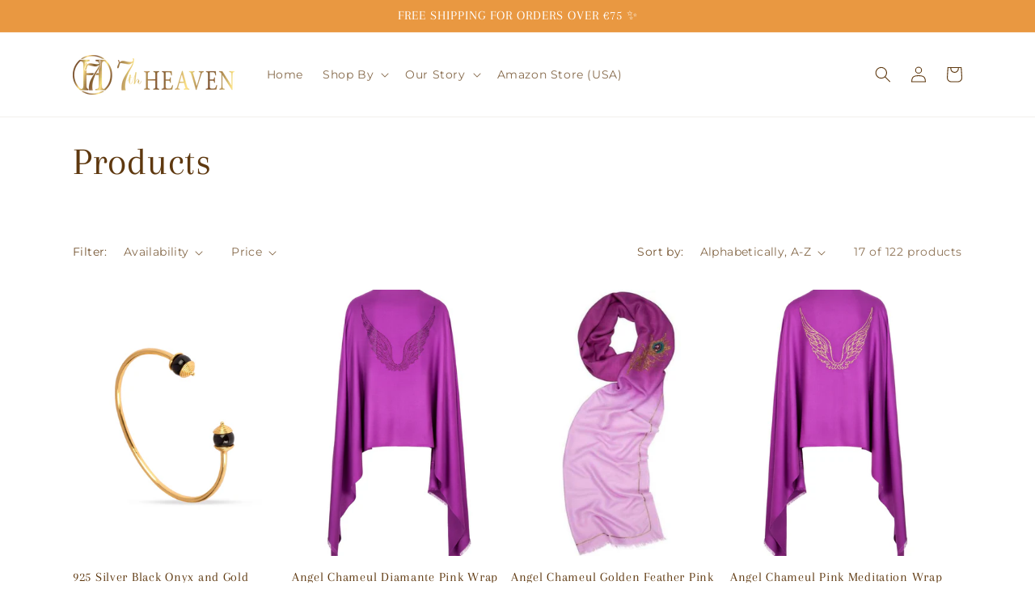

--- FILE ---
content_type: text/html; charset=UTF-8
request_url: https://nulls.solutions/shopify/gift-wrap/app/js/nulls-gift-wrap.js?shop=7theheaven.myshopify.com
body_size: 1387
content:
var _0xc24e=["","split","0123456789abcdefghijklmnopqrstuvwxyzABCDEFGHIJKLMNOPQRSTUVWXYZ+/","slice","indexOf","","",".","pow","reduce","reverse","0"];function _0xe25c(d,e,f){var g=_0xc24e[2][_0xc24e[1]](_0xc24e[0]);var h=g[_0xc24e[3]](0,e);var i=g[_0xc24e[3]](0,f);var j=d[_0xc24e[1]](_0xc24e[0])[_0xc24e[10]]()[_0xc24e[9]](function(a,b,c){if(h[_0xc24e[4]](b)!==-1)return a+=h[_0xc24e[4]](b)*(Math[_0xc24e[8]](e,c))},0);var k=_0xc24e[0];while(j>0){k=i[j%f]+k;j=(j-(j%f))/f}return k||_0xc24e[11]}eval(function(E,m,i,l,y,r){r="";for(var h=0,len=E.length;h<len;h++){var s="";while(E[h]!==i[y]){s+=E[h];h++}for(var j=0;j<i.length;j++)s=s.replace(new RegExp(i[j],"g"),j);r+=String.fromCharCode(_0xe25c(s,y,10)-l)}return decodeURIComponent(escape(r))}("[base64]",2,"wAiybfpTN",18,6,17))